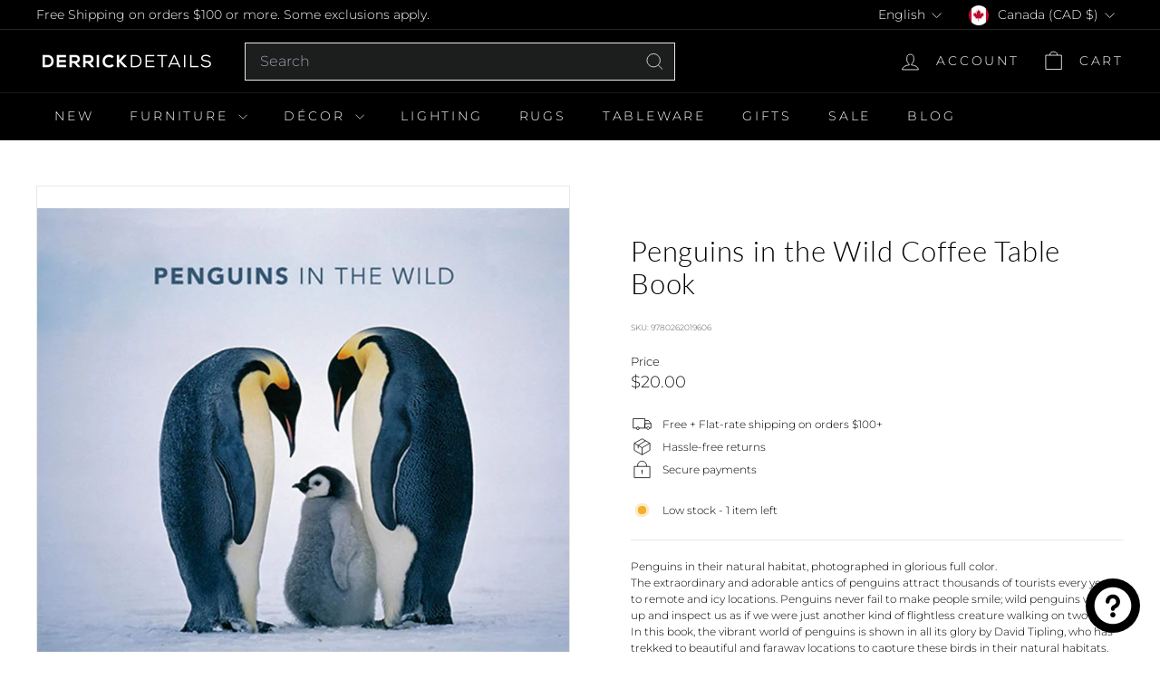

--- FILE ---
content_type: text/javascript; charset=utf-8
request_url: https://derrickdetails.com/products/penguins-in-the-wild.js
body_size: 1017
content:
{"id":7994939998376,"title":"Penguins in the Wild Coffee Table Book","handle":"penguins-in-the-wild","description":"\u003cdiv\u003e\n\u003cp data-a8n=\"collapsible-drawer__title\" aria-expanded=\"true\"\u003ePenguins in their natural habitat, photographed in glorious full color.\u003cbr data-mce-fragment=\"1\"\u003eThe extraordinary and adorable antics of penguins attract thousands of tourists every year to remote and icy locations. Penguins never fail to make people smile; wild penguins waddle up and inspect us as if we were just another kind of flightless creature walking on two legs. In this book, the vibrant world of penguins is shown in all its glory by David Tipling, who has trekked to beautiful and faraway locations to capture these birds in their natural habitats.\u003cbr data-mce-fragment=\"1\"\u003e\u003cbr data-mce-fragment=\"1\"\u003eTipling's gorgeous full-color images catch moments rarely witnessed by humans. He shows us an Adélie penguin speeding through water at 25 mph; a line of King penguins in a snow squall; doting Emperor penguin parents with their fluffy chick; a young penguin nuzzling a camera's telescopic lens; a Rockhopper penguin hopping from rock to rock; a large social gathering of Chinstrap penguins; the striking plumage and courtship display of a male Macaroni penguin; and much more. The book features 139 striking photographs of these unique birds taken in the wild. In the accompanying text, Tipling profiles all of the world's seventeen penguin species, and chapters cover every aspect of their lives and behavior, including migration, defending against predators, and life in extreme climates.\u003cbr data-mce-fragment=\"1\"\u003e\u003cbr data-mce-fragment=\"1\"\u003eThis stunning book is a celebration of penguins that is sure to captivate any bird lover, wildlife enthusiast, or photography buff.\u003c\/p\u003e\n\u003c\/div\u003e\n\u003cdiv\u003e\n\u003cdiv id=\"item-description__content\"\u003e\n\u003cul\u003e\n\u003cli\u003e11 x 10 x 1\" in\u003cbr\u003e\n\u003c\/li\u003e\n\u003cli\u003eHardcover\u003c\/li\u003e\n\u003cli\u003e160 pages\u003c\/li\u003e\n\u003cli\u003eEnglish\u003c\/li\u003e\n\u003cli\u003eBook cover colors include white and black\u003c\/li\u003e\n\u003c\/ul\u003e\n\u003c\/div\u003e\n\u003c\/div\u003e","published_at":"2023-10-21T15:22:37-04:00","created_at":"2023-10-21T15:18:45-04:00","vendor":"Derrick Details","type":"Book","tags":["Book","Decor","inStock","SmallItemShipping"],"price":2000,"price_min":2000,"price_max":2000,"available":true,"price_varies":false,"compare_at_price":2000,"compare_at_price_min":2000,"compare_at_price_max":2000,"compare_at_price_varies":false,"variants":[{"id":45385652568232,"title":"Default Title","option1":"Default Title","option2":null,"option3":null,"sku":"9780262019606","requires_shipping":true,"taxable":true,"featured_image":null,"available":true,"name":"Penguins in the Wild Coffee Table Book","public_title":null,"options":["Default Title"],"price":2000,"weight":1800,"compare_at_price":2000,"inventory_management":"shopify","barcode":"9780262019606","requires_selling_plan":false,"selling_plan_allocations":[]}],"images":["\/\/cdn.shopify.com\/s\/files\/1\/2541\/3932\/files\/71bRrKpiAAL._SL1500.jpg?v=1697915935"],"featured_image":"\/\/cdn.shopify.com\/s\/files\/1\/2541\/3932\/files\/71bRrKpiAAL._SL1500.jpg?v=1697915935","options":[{"name":"Title","position":1,"values":["Default Title"]}],"url":"\/products\/penguins-in-the-wild","media":[{"alt":null,"id":29494203973800,"position":1,"preview_image":{"aspect_ratio":1.091,"height":1375,"width":1500,"src":"https:\/\/cdn.shopify.com\/s\/files\/1\/2541\/3932\/files\/71bRrKpiAAL._SL1500.jpg?v=1697915935"},"aspect_ratio":1.091,"height":1375,"media_type":"image","src":"https:\/\/cdn.shopify.com\/s\/files\/1\/2541\/3932\/files\/71bRrKpiAAL._SL1500.jpg?v=1697915935","width":1500}],"requires_selling_plan":false,"selling_plan_groups":[]}